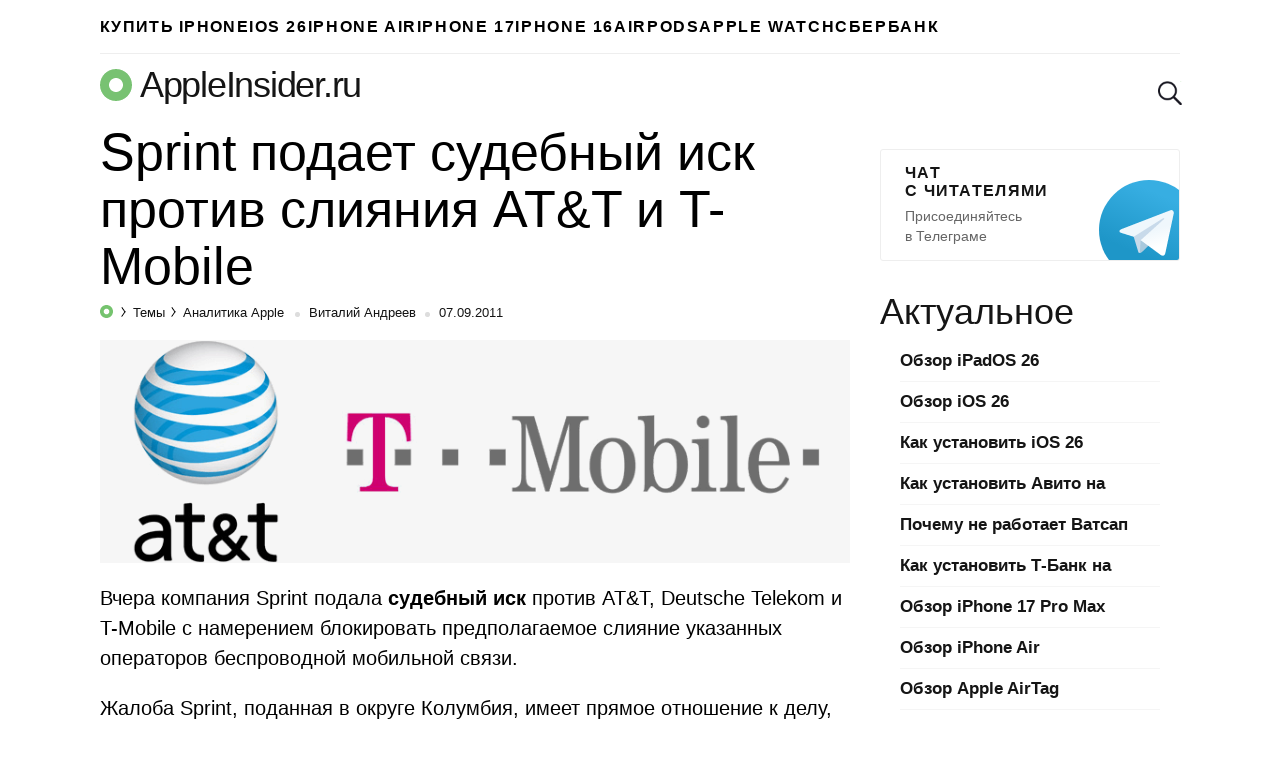

--- FILE ---
content_type: text/html; charset=UTF-8
request_url: https://appleinsider.ru/analysis/sprint-podaet-sudebnyj-isk-protiv-sliyaniya-at-t-i-t-mobile.html
body_size: 18819
content:
<!DOCTYPE html>
<html prefix="og: http://ogp.me/ns# article: https://ogp.me/ns/article#" lang="ru-RU">
<head>
    <meta charset="UTF-8">
    <title>Sprint подает судебный иск против слияния AT&#038;T и T-Mobile | AppleInsider.ru</title>

    
        <meta name="robots" content="noyaca"/>
        <link rel="canonical" href="https://appleinsider.ru/analysis/sprint-podaet-sudebnyj-isk-protiv-sliyaniya-at-t-i-t-mobile.html"/>
        <meta name="twitter:title" content="Sprint подает судебный иск против слияния AT&#038;T и T-Mobile | AppleInsider.ru"/>
        <meta name="twitter:description" content="Вчера компания Sprint подала судебный иск против AT&T, Deutsche Telekom и T-Mobile с намерением блокировать предполагаемое слияние указанных операторов беспр..."/>
        <meta name="twitter:card" content="summary_large_image">
        <meta name="twitter:site" content="@appleinsider_ru"/>
        <meta name="twitter:creator" content="@appleinsider_ru"/>
        <meta name="twitter:domain" content="appleinsider.ru"/>
        <meta name="twitter:url" content="aiapp://post/29782">
        <meta name="twitter:app:url:iphone" content="aiapp://post/29782">
        <meta name="twitter:app:url:ipad" content="aiapp://post/29782">
            <meta property="og:image" content=""/>
            <meta property="vk:image" content=""/>
            <meta name="twitter:image" content=""/>
        <meta name="al:ios:app_store_id" content="1106457692"/>
        <meta name="al:ios:app_name" content="AppleInsider"/>
        <meta property="al:ios:url" content="aiapp://post/29782"/>
  <meta name="description" content="Вчера компания Sprint подала судебный иск против AT&T, Deutsche Telekom и T-Mobile с намерением блокировать предполагаемое слияние указанных операторов беспр..."/>
  <meta property="og:description" content="Вчера компания Sprint подала судебный иск против AT&T, Deutsche Telekom и T-Mobile с намерением блокировать предполагаемое слияние указанных операторов беспр..."/>

    <meta name="viewport" content="width=device-width, initial-scale=1">
    <meta name="google-site-verification" content="rGxwzOQ6om7XhA2xI696iWRqanNA5E7G0LZEQvJ56XE"/>

        <link rel="apple-touch-icon" href="/icons/apple-touch-icon-120x120.png">
        <link rel="apple-touch-icon" sizes="76x76" href="/icons/apple-touch-icon-76x76.png">
        <link rel="apple-touch-icon" sizes="120x120" href="/icons/apple-touch-icon-120x120.png">
        <link rel="apple-touch-icon" sizes="152x152" href="/icons/apple-touch-icon-152x152.png">
    <link rel="icon" type="image/png" href="/icons/favicon-196x196.png" sizes="196x196">
    <link rel="icon" type="image/png" href="/icons/favicon-160x160.png" sizes="160x160">
    <link rel="icon" type="image/png" href="/icons/favicon-96x96.png" sizes="96x96">
    <link rel="icon" type="image/png" href="/icons/favicon-16x16.png" sizes="16x16">
    <link rel="icon" type="image/png" href="/icons/favicon-32x32.png" sizes="32x32">

<meta name='robots' content='max-image-preview:large' />
<link rel="amphtml" href="https://appleinsider.ru/analysis/sprint-podaet-sudebnyj-isk-protiv-sliyaniya-at-t-i-t-mobile.html/amp" /><meta name="generator" content="AMP for WP 1.0.77.35"/><link rel='dns-prefetch' href='//s.w.org' />
<style id='global-styles-inline-css'>
body{--wp--preset--color--black: #000000;--wp--preset--color--cyan-bluish-gray: #abb8c3;--wp--preset--color--white: #ffffff;--wp--preset--color--pale-pink: #f78da7;--wp--preset--color--vivid-red: #cf2e2e;--wp--preset--color--luminous-vivid-orange: #ff6900;--wp--preset--color--luminous-vivid-amber: #fcb900;--wp--preset--color--light-green-cyan: #7bdcb5;--wp--preset--color--vivid-green-cyan: #00d084;--wp--preset--color--pale-cyan-blue: #8ed1fc;--wp--preset--color--vivid-cyan-blue: #0693e3;--wp--preset--color--vivid-purple: #9b51e0;--wp--preset--gradient--vivid-cyan-blue-to-vivid-purple: linear-gradient(135deg,rgba(6,147,227,1) 0%,rgb(155,81,224) 100%);--wp--preset--gradient--light-green-cyan-to-vivid-green-cyan: linear-gradient(135deg,rgb(122,220,180) 0%,rgb(0,208,130) 100%);--wp--preset--gradient--luminous-vivid-amber-to-luminous-vivid-orange: linear-gradient(135deg,rgba(252,185,0,1) 0%,rgba(255,105,0,1) 100%);--wp--preset--gradient--luminous-vivid-orange-to-vivid-red: linear-gradient(135deg,rgba(255,105,0,1) 0%,rgb(207,46,46) 100%);--wp--preset--gradient--very-light-gray-to-cyan-bluish-gray: linear-gradient(135deg,rgb(238,238,238) 0%,rgb(169,184,195) 100%);--wp--preset--gradient--cool-to-warm-spectrum: linear-gradient(135deg,rgb(74,234,220) 0%,rgb(151,120,209) 20%,rgb(207,42,186) 40%,rgb(238,44,130) 60%,rgb(251,105,98) 80%,rgb(254,248,76) 100%);--wp--preset--gradient--blush-light-purple: linear-gradient(135deg,rgb(255,206,236) 0%,rgb(152,150,240) 100%);--wp--preset--gradient--blush-bordeaux: linear-gradient(135deg,rgb(254,205,165) 0%,rgb(254,45,45) 50%,rgb(107,0,62) 100%);--wp--preset--gradient--luminous-dusk: linear-gradient(135deg,rgb(255,203,112) 0%,rgb(199,81,192) 50%,rgb(65,88,208) 100%);--wp--preset--gradient--pale-ocean: linear-gradient(135deg,rgb(255,245,203) 0%,rgb(182,227,212) 50%,rgb(51,167,181) 100%);--wp--preset--gradient--electric-grass: linear-gradient(135deg,rgb(202,248,128) 0%,rgb(113,206,126) 100%);--wp--preset--gradient--midnight: linear-gradient(135deg,rgb(2,3,129) 0%,rgb(40,116,252) 100%);--wp--preset--duotone--dark-grayscale: url('#wp-duotone-dark-grayscale');--wp--preset--duotone--grayscale: url('#wp-duotone-grayscale');--wp--preset--duotone--purple-yellow: url('#wp-duotone-purple-yellow');--wp--preset--duotone--blue-red: url('#wp-duotone-blue-red');--wp--preset--duotone--midnight: url('#wp-duotone-midnight');--wp--preset--duotone--magenta-yellow: url('#wp-duotone-magenta-yellow');--wp--preset--duotone--purple-green: url('#wp-duotone-purple-green');--wp--preset--duotone--blue-orange: url('#wp-duotone-blue-orange');--wp--preset--font-size--small: 13px;--wp--preset--font-size--medium: 20px;--wp--preset--font-size--large: 36px;--wp--preset--font-size--x-large: 42px;}.has-black-color{color: var(--wp--preset--color--black) !important;}.has-cyan-bluish-gray-color{color: var(--wp--preset--color--cyan-bluish-gray) !important;}.has-white-color{color: var(--wp--preset--color--white) !important;}.has-pale-pink-color{color: var(--wp--preset--color--pale-pink) !important;}.has-vivid-red-color{color: var(--wp--preset--color--vivid-red) !important;}.has-luminous-vivid-orange-color{color: var(--wp--preset--color--luminous-vivid-orange) !important;}.has-luminous-vivid-amber-color{color: var(--wp--preset--color--luminous-vivid-amber) !important;}.has-light-green-cyan-color{color: var(--wp--preset--color--light-green-cyan) !important;}.has-vivid-green-cyan-color{color: var(--wp--preset--color--vivid-green-cyan) !important;}.has-pale-cyan-blue-color{color: var(--wp--preset--color--pale-cyan-blue) !important;}.has-vivid-cyan-blue-color{color: var(--wp--preset--color--vivid-cyan-blue) !important;}.has-vivid-purple-color{color: var(--wp--preset--color--vivid-purple) !important;}.has-black-background-color{background-color: var(--wp--preset--color--black) !important;}.has-cyan-bluish-gray-background-color{background-color: var(--wp--preset--color--cyan-bluish-gray) !important;}.has-white-background-color{background-color: var(--wp--preset--color--white) !important;}.has-pale-pink-background-color{background-color: var(--wp--preset--color--pale-pink) !important;}.has-vivid-red-background-color{background-color: var(--wp--preset--color--vivid-red) !important;}.has-luminous-vivid-orange-background-color{background-color: var(--wp--preset--color--luminous-vivid-orange) !important;}.has-luminous-vivid-amber-background-color{background-color: var(--wp--preset--color--luminous-vivid-amber) !important;}.has-light-green-cyan-background-color{background-color: var(--wp--preset--color--light-green-cyan) !important;}.has-vivid-green-cyan-background-color{background-color: var(--wp--preset--color--vivid-green-cyan) !important;}.has-pale-cyan-blue-background-color{background-color: var(--wp--preset--color--pale-cyan-blue) !important;}.has-vivid-cyan-blue-background-color{background-color: var(--wp--preset--color--vivid-cyan-blue) !important;}.has-vivid-purple-background-color{background-color: var(--wp--preset--color--vivid-purple) !important;}.has-black-border-color{border-color: var(--wp--preset--color--black) !important;}.has-cyan-bluish-gray-border-color{border-color: var(--wp--preset--color--cyan-bluish-gray) !important;}.has-white-border-color{border-color: var(--wp--preset--color--white) !important;}.has-pale-pink-border-color{border-color: var(--wp--preset--color--pale-pink) !important;}.has-vivid-red-border-color{border-color: var(--wp--preset--color--vivid-red) !important;}.has-luminous-vivid-orange-border-color{border-color: var(--wp--preset--color--luminous-vivid-orange) !important;}.has-luminous-vivid-amber-border-color{border-color: var(--wp--preset--color--luminous-vivid-amber) !important;}.has-light-green-cyan-border-color{border-color: var(--wp--preset--color--light-green-cyan) !important;}.has-vivid-green-cyan-border-color{border-color: var(--wp--preset--color--vivid-green-cyan) !important;}.has-pale-cyan-blue-border-color{border-color: var(--wp--preset--color--pale-cyan-blue) !important;}.has-vivid-cyan-blue-border-color{border-color: var(--wp--preset--color--vivid-cyan-blue) !important;}.has-vivid-purple-border-color{border-color: var(--wp--preset--color--vivid-purple) !important;}.has-vivid-cyan-blue-to-vivid-purple-gradient-background{background: var(--wp--preset--gradient--vivid-cyan-blue-to-vivid-purple) !important;}.has-light-green-cyan-to-vivid-green-cyan-gradient-background{background: var(--wp--preset--gradient--light-green-cyan-to-vivid-green-cyan) !important;}.has-luminous-vivid-amber-to-luminous-vivid-orange-gradient-background{background: var(--wp--preset--gradient--luminous-vivid-amber-to-luminous-vivid-orange) !important;}.has-luminous-vivid-orange-to-vivid-red-gradient-background{background: var(--wp--preset--gradient--luminous-vivid-orange-to-vivid-red) !important;}.has-very-light-gray-to-cyan-bluish-gray-gradient-background{background: var(--wp--preset--gradient--very-light-gray-to-cyan-bluish-gray) !important;}.has-cool-to-warm-spectrum-gradient-background{background: var(--wp--preset--gradient--cool-to-warm-spectrum) !important;}.has-blush-light-purple-gradient-background{background: var(--wp--preset--gradient--blush-light-purple) !important;}.has-blush-bordeaux-gradient-background{background: var(--wp--preset--gradient--blush-bordeaux) !important;}.has-luminous-dusk-gradient-background{background: var(--wp--preset--gradient--luminous-dusk) !important;}.has-pale-ocean-gradient-background{background: var(--wp--preset--gradient--pale-ocean) !important;}.has-electric-grass-gradient-background{background: var(--wp--preset--gradient--electric-grass) !important;}.has-midnight-gradient-background{background: var(--wp--preset--gradient--midnight) !important;}.has-small-font-size{font-size: var(--wp--preset--font-size--small) !important;}.has-medium-font-size{font-size: var(--wp--preset--font-size--medium) !important;}.has-large-font-size{font-size: var(--wp--preset--font-size--large) !important;}.has-x-large-font-size{font-size: var(--wp--preset--font-size--x-large) !important;}
</style>
        <meta property="og:site_name" content="appleinsider.ru"/>
        <meta property='og:locale' content='ru_RU'/>
        <meta property="og:url" content="https://appleinsider.ru/analysis/sprint-podaet-sudebnyj-isk-protiv-sliyaniya-at-t-i-t-mobile.html"/>
            <meta property="og:title" content="Sprint подает судебный иск против слияния AT&#038;T и T-Mobile | AppleInsider.ru"/>
            <meta property="og:type" content="article"/>

    <meta property="telegram:channel" content="@appleinsiderru_official"/>

    <link rel="stylesheet" href="https://appleinsider.ru/wp-content/themes/101media-ai-2015/css/table.css?3">

    <style id="critical-css">.news-img{position:relative;padding-bottom:60.8%;max-width:100%;display:block}.related-posts-link{display:block;position:relative;padding-top:61.2%}.comments-header{display:flex;flex-wrap:wrap;align-items:center;margin-top:20px}.comments-header .comments{padding:10px 0;margin:0 20px 0 0}span.comments{padding-top:20px;padding-bottom:10px;margin-left:19px;display:inline-block;font-size:45px;line-height:50px}.comments-header .scroll-to-new-comment{color:#76c36e;text-decoration:none;font-size:16px;height:43px;padding:10px 20px;margin-top:10px;font-weight:600;line-height:1.2;border-radius:3px;border:1px solid #75c36e;text-align:center;background:inherit;outline:none}.comments-header .btn_collapse{width:100%;display:flex;align-items:center}.comments-header #collapse_comments_btn{position:relative;color:#aaaaaa;font-size:14px;padding:0;font-weight:600;background:inherit;border:none;outline:none}.comments-header #collapse_comments_btn:before{position:absolute;content:'';bottom:2px;left:0;width:100%;height:6px;right:0;background-image:linear-gradient(to right,rgba(170,170,170,0.5) 58%,rgba(255,255,255,0) 0%);background-position:bottom;background-size:5px 1px;background-repeat:repeat-x}html,body,div,span,iframe,h1,h2,p,a,code,ins,strong,ol,ul,li,form{border:0;font-size:100%;margin:0;outline:0;padding:0;vertical-align:baseline;font-family:-apple-system,BlinkMacSystemFont,"Segoe UI",Roboto,Helvetica,Arial,sans-serif,"Apple Color Emoji","Segoe UI Emoji","Segoe UI Symbol";font-weight:inherit}html{-webkit-box-sizing:border-box;-moz-box-sizing:border-box;box-sizing:border-box;font-size:62.5%;overflow-y:scroll;-webkit-text-size-adjust:100%;-ms-text-size-adjust:100%}*,*:before,*:after{-webkit-box-sizing:inherit;-moz-box-sizing:inherit;box-sizing:inherit}body{min-width:1090px;background:#f1f1f1}article,header,main,nav{display:block}input,button{font-family:inherit;font-size:inherit;line-height:inherit}ol,ul{list-style:none}img{border:0;vertical-align:middle;height:auto}.icon{display:inline-block;border-radius:0;width:24px;height:24px;background:url('/wp-content/themes/101media-ai-2015/img/toolbar.png') no-repeat 0 0}.icon.icon-discount{background:url('/wp-content/themes/101media-ai-2015/img/icon-discount.png') no-repeat 0 0;background-size:24px}.icon.icon-lock{background:url('/wp-content/themes/101media-ai-2015/img/icon-lock.png') no-repeat 0 0;background-size:18px}.icon.icon-search{background-position:-96px 0}.icon.icon-reset{background-position:-120px 0}.icons{display:inline-block;vertical-align:middle;size:1em;width:1em;height:1em;fill:currentColor}html{height:100%}.wrapper{width:1090px;margin-left:auto;margin-right:auto;padding:0 20px}.site-main{width:calc(100% - 330px)}body{color:#000;background:#fff;font-size:20px;line-height:1.5;font-family:-apple-system,BlinkMacSystemFont,"Segoe UI",Roboto,Helvetica,Arial,sans-serif,"Apple Color Emoji","Segoe UI Emoji","Segoe UI Symbol";font-weight:300}p{margin-bottom:1em}code{display:block;padding:25px;border-radius:5px;margin:28px 0;overflow:auto;background-color:rgba(137,230,129,0.07);font-weight:300}code.small-text{font-size:20px;line-height:1.5}code a{color:#76c36e}time{text-transform:lowercase}a{color:#76c36e;text-decoration:none;font-weight:600}img{max-width:100%;height:auto}b,strong{font-weight:600}.cc{position:relative;display:inline-block;color:#76c36e;border:1px solid #76c36e;border-radius:3px 3px 0;font-size:18px;line-height:normal;padding:1px 5px;vertical-align:45%;font-style:normal;font-weight:600}.cc:before,.cc:after{background:transparent;border-color:inherit;border-style:solid;border-width:1px;bottom:-6px;content:"";display:block;position:absolute;z-index:2;height:5px;width:7px}.cc:before{border-width:0 0 0 1px;right:-1px}.cc:after{border-width:0 1px 0 0;-webkit-transform:skewX(-45deg);transform:skewX(-45deg);right:2px}.comments-count{display:inline-block;position:relative;top:7px;margin-left:5px;margin-right:2px}.comments-count .cc{font-size:11px}nav a{display:block}nav li{float:left;display:block}nav li:first-child{margin-left:0!important}nav.toolbar a{height:24px}nav.toolbar li{height:44px;padding:10px 0;margin-left:29px}nav.toolbar li.divider{border-left:1px solid #eeeeee;padding-left:29px}nav.toolbar .toolbar__btn{background:transparent;border:none;padding:0;outline:none}nav.toolbar .icon{outline:none}.header-trand nav.trends{border-bottom:1px solid #eee}.header-trand nav.trends li:first-child{border:none;padding-left:0}nav.trends ul,nav.trends a{height:53px}nav.trends ul{position:relative;overflow:hidden}nav.trends li{margin-left:28px}nav.trends li:first-child{border-left:3px solid #76c36e;padding-left:40px}nav.trends a{font-size:16.2px;line-height:53px;letter-spacing:0.1em;text-transform:uppercase;color:#000}nav.trends .menu-item-type-custom a{background-image:url('/wp-content/themes/101media-ai-2015/img/main-menu-ad/ap-button-2019-08-3@2x.png');background-position:right bottom;background-repeat:no-repeat;background-size:100% auto;color:black;margin:5px 0;line-height:43px;height:43px;width:249px;padding-left:89px;padding-right:0px;border-radius:4px;position:relative;font-size:16px;letter-spacing:1.3px}body header.header-site{position:relative;margin-top:10px;margin-bottom:10px;overflow:hidden}.sitename-icon{display:inherit;margin-right:8px}.header-site .sitename-icon{font-size:32px}.sitename{display:flex;align-items:center;font-weight:300}.header-site .sitename{color:#151515;font-size:36px;line-height:normal;letter-spacing:-0.035em;margin-bottom:8px}body header.header-site .toolbar,body header.header-site .search-form{position:absolute;top:7px}body header.header-site .toolbar{right:63px}body header.header-site .search-form{right:10px}body header.header-site .search-form button::-moz-focus-inner{padding:0;border:0}body header.header-site .search-form button{padding:0;border:none;background-color:transparent;position:absolute;top:10px;opacity:0;right:-24px;z-index:-1}body header.header-site .search-form button[type="reset"]{right:0}body header.header-site .search-form input{position:relative;background:transparent url('/wp-content/themes/101media-ai-2015/img/icon-search.png') no-repeat;background-size:24px;border:none;font-size:22px;padding-left:30px;line-height:normal;color:transparent;width:24px;height:24px;margin-top:10px;-moz-appearance:textfield;-webkit-appearance:textfield;appearance:textfield;outline:none}.entry-title{white-space:normal;font-size:45px;line-height:1.2;font-weight:400}.single-post .entry-title{font-size:52px;line-height:1.1;margin-bottom:10px}.single-post .post p{word-wrap:break-word}.entry-info{position:relative;font-size:13px;line-height:normal;white-space:nowrap;color:#151515;margin:3px 0 19px;font-weight:400}.entry-info a{color:#151515;font-weight:400}.entry-info .post-categories{display:inline}.post-categories{font-size:13px}.post-categories-item{display:inline}.post-categories-item+li{margin-left:0}.post-categories-item+li:before{content:'';position:relative;display:inline-block;border-top:1px solid #000;border-right:1px solid #000;width:6px;height:6px;top:-2px;right:2px;transform:rotate(55deg) skew(20deg)}.post-categories-link{padding:3px;color:#151515}.post-categories-link span{font-weight:400}.entry-info .entry-author{color:#151515}.single .entry-info .entry-author{position:relative;padding-left:19px;color:#151515}.entry-date-inner{display:inline-flex}.entry-date{position:relative;padding-left:19px}.update-date{color:#999;margin-left:3px}.single .entry-info .entry-author:before,.entry-date:before{content:'';background-color:#ddd;position:absolute;top:7px;left:5px;width:5px;height:5px;border-radius:50%}.single .entry-info{margin:2px 0 16px}.single .post-categories-link{padding:3px 2px}.content-area{position:relative}.breadcrumbs-logo span{font-size:0}.breadcrumbs-logo svg{margin-bottom:-1px}.entry-content h2{font-size:45px;line-height:1.2;margin-bottom:13px;margin-top:25px}.adsbygoogle{margin:60px 0 40px}.post .adsbygoogle{margin:50px 0 30px}#primary{display:flex;flex-wrap:wrap;margin-bottom:60px;justify-content:space-between}.wp-caption{max-width:100%}.wp-caption-text{font-size:17px;line-height:1.25;color:#999999;margin:10px 0 22px}.related-posts-link{position:relative}.news-img{position:relative}</style><script>/*! loadCSS. [c]2017 Filament Group, Inc. MIT License */
(function(w){
	"use strict";
	/* exported loadCSS */
	var loadCSS = function( href, before, media ){
		// Arguments explained:
		// `href` [REQUIRED] is the URL for your CSS file.
		// `before` [OPTIONAL] is the element the script should use as a reference for injecting our stylesheet <link> before
		// By default, loadCSS attempts to inject the link after the last stylesheet or script in the DOM. However, you might desire a more specific location in your document.
		// `media` [OPTIONAL] is the media type or query of the stylesheet. By default it will be 'all'
		var doc = w.document;
		var ss = doc.createElement( "link" );
		var ref;
		if( before ){
			ref = before;
		}
		else {
			var refs = ( doc.body || doc.getElementsByTagName( "head" )[ 0 ] ).childNodes;
			ref = refs[ refs.length - 1];
		}

		var sheets = doc.styleSheets;
		ss.rel = "stylesheet";
		ss.href = href;
		// temporarily set media to something inapplicable to ensure it'll fetch without blocking render
		ss.media = "only x";

		// wait until body is defined before injecting link. This ensures a non-blocking load in IE11.
		function ready( cb ){
			if( doc.body ){
				return cb();
			}
			setTimeout(function(){
				ready( cb );
			});
		}
		// Inject link
			// Note: the ternary preserves the existing behavior of "before" argument, but we could choose to change the argument to "after" in a later release and standardize on ref.nextSibling for all refs
			// Note: `insertBefore` is used instead of `appendChild`, for safety re: http://www.paulirish.com/2011/surefire-dom-element-insertion/
		ready( function(){
			ref.parentNode.insertBefore( ss, ( before ? ref : ref.nextSibling ) );
		});
		// A method (exposed on return object for external use) that mimics onload by polling document.styleSheets until it includes the new sheet.
		var onloadcssdefined = function( cb ){
			var resolvedHref = ss.href;
			var i = sheets.length;
			while( i-- ){
				if( sheets[ i ].href === resolvedHref ){
					return cb();
				}
			}
			setTimeout(function() {
				onloadcssdefined( cb );
			});
		};

		function loadCB(){
			if( ss.addEventListener ){
				ss.removeEventListener( "load", loadCB );
			}
			ss.media = media || "all";
		}

		// once loaded, set link's media back to `all` so that the stylesheet applies once it loads
		if( ss.addEventListener ){
			ss.addEventListener( "load", loadCB);
		}
		ss.onloadcssdefined = onloadcssdefined;
		onloadcssdefined( loadCB );
		return ss;
	};
	// commonjs
	if( typeof exports !== "undefined" ){
		exports.loadCSS = loadCSS;
	}
	else {
		w.loadCSS = loadCSS;
	}
}( typeof global !== "undefined" ? global : this ));
</script><script id="loadcss">loadCSS("https://appleinsider.ru/wp-content/themes/101media-ai-2015/scrollyeah.min.css", document.getElementById("loadcss"));loadCSS("https://appleinsider.ru/wp-content/plugins/ioimedia-rating-stat/ioimedia-rating-stat.css", document.getElementById("loadcss"));loadCSS("https://appleinsider.ru/wp-content/themes/101media-ai-2015/style.min.css?ver=1.0.2", document.getElementById("loadcss"));</script>
    <script src="https://appleinsider.ru/wp-content/themes/101media-ai-2015/js/counters.js?v=2.0.1" defer=""></script>


    <style>
        a { color: #378630; }
        .btn.btn-outline { color: #378630; border-color: #378630; }
        #sidebar aside.telegram { width: 300px; }
        #sidebar aside.telegram a.sidebar-banner-telegram { width: 300px; }
        .wrapper { width: 1120px; }
        .wrapper #sidebar { margin-top: 10px; }

        nav.trends ul { display: flex; gap: 35px; overflow-x: hidden; }
        nav.trends ul li { margin-left: 0; }
        nav.trends ul li a { text-wrap: nowrap; }
        nav.trends ul li.menu-item-type-custom a {
            background-image: none;
            width: auto;
            padding-left: 0px !important;
        }
        /*
        nav.trends ul li.menu-item-type-custom a { margin-top: 4px; width: 250px; height: 45px; background-image: url(/wp-content/themes/101media-ai-2015/img/main-menu-ad/i-ray-buy-iphone-2.png); }
        */
    </style>

</head>
<body  class="post-template-default single single-post postid-29782 single-format-standard">


<svg xmlns="http://www.w3.org/2000/svg" style="position: absolute; width: 0; height: 0; clip: rect(0 0 0 0);">
    <defs>
        <symbol id="arrow-left" viewBox="0 0 27 15">
            <path d="M8.1,15L0,7.5L8.1,0l1.3,1.4L3.9,6.5H27v1.9H3.9l5.5,5.1L8.1,15z"></path>
        </symbol>
        <symbol id="arrow-right" viewBox="0 0 27 15">
            <path d="m18.9 15l-1.3-1.4 5.5-5.1h-23.1v-2h23.1l-5.5-5.1 1.3-1.4 8.1 7.5z"></path>
        </symbol>
        <symbol id="most-commented" viewBox="0 0 27 27">
            <path d="M0.4,8.9v10.9c0,0.7,0.6,1.3,1.3,1.3H9l5.5,5.3c0.2,0.2,0.1,0.2,0.1,0l1.1-5.3h0.8h1.6c0.7,0,1.3-0.6,1.3-1.3 V8.9c0-0.7-0.6-1.3-1.3-1.3H1.7C1,7.6,0.4,8.2,0.4,8.9z" fill="#ffffff"/>
            <path d="M21.4,15.1h2.7c0.7,0,1.3-0.6,1.3-1.3V2.9c0-0.7-0.6-1.3-1.3-1.3H10.7c-0.7,0-1.3,0.6-1.3,1.3v2.7" fill="none" stroke="#ffffff" stroke-width="2.5"/>
        </symbol>
        <symbol id="small-commented" viewBox="0 0 15 18">
            <path d="M10.5,18v-5.3H2c-1.1,0-2-1-2-2.1V2.1C0,0.9,0.9,0,2,0h11c1.1,0,2,0.9,2,2.1v10.6L10.5,18z M2,2.1v8.5h10.5v1.9 l0.5-0.6V2.1H2z M1,2.1c0-0.6,0.4-1.1,1-1.1h11c0.6,0,1,0.5,1,1.1v9.5H2c-0.6,0-1-0.5-1-1.1V2.1z M15,12.7H2c-1.1,0-2-1-2-2.1V2.1 C0,0.9,0.9,0,2,0h11c1.1,0,2,0.9,2,2.1V12.7z M2,2.1v8.5h11V2.1H2z"/>
        </symbol>
        <symbol id="logo-icon" viewBox="0 0 32 32">
            <path fill-rule="evenodd" clip-rule="evenodd" d="M16 32C24.8366 32 32 24.8366 32 16C32 7.16344 24.8366 0 16 0C7.16344 0 0 7.16344 0 16C0 24.8366 7.16344 32 16 32ZM16 23C19.866 23 23 19.866 23 16C23 12.134 19.866 9 16 9C12.134 9 9 12.134 9 16C9 19.866 12.134 23 16 23Z" fill="#78C272"/>
        </symbol>
    </defs>
</svg>
<div id="global-wrapper">
    <div class="wrapper header-trand" data-no-ad="true">
        <nav class="trends"><ul id="menu-primary" class="menu"><li id="menu-item-548681" class="menu-item menu-item-type-custom menu-item-object-custom menu-item-548681"><a href="https://i-ray.ru/iphone?utm_source=appleinsider&#038;utm_medium=partner-link&#038;utm_campaign=banner">Купить iPhone</a></li>
<li id="menu-item-538420" class="menu-item menu-item-type-taxonomy menu-item-object-post_tag menu-item-538420"><a href="https://appleinsider.ru/tag/ios-26">iOS 26</a></li>
<li id="menu-item-546618" class="menu-item menu-item-type-taxonomy menu-item-object-post_tag menu-item-546618"><a href="https://appleinsider.ru/tag/iphone-17-air">iPhone Air</a></li>
<li id="menu-item-537097" class="menu-item menu-item-type-taxonomy menu-item-object-post_tag menu-item-537097"><a href="https://appleinsider.ru/tag/iphone-17">iPhone 17</a></li>
<li id="menu-item-521948" class="menu-item menu-item-type-taxonomy menu-item-object-post_tag menu-item-521948"><a href="https://appleinsider.ru/tag/iphone-16">iPhone 16</a></li>
<li id="menu-item-525633" class="menu-item menu-item-type-taxonomy menu-item-object-post_tag menu-item-525633"><a href="https://appleinsider.ru/tag/airpods-4">AirPods</a></li>
<li id="menu-item-481481" class="menu-item menu-item-type-taxonomy menu-item-object-post_tag menu-item-481481"><a href="https://appleinsider.ru/tag/apple-watch-series-8">Apple Watch</a></li>
<li id="menu-item-506576" class="menu-item menu-item-type-taxonomy menu-item-object-post_tag menu-item-506576"><a href="https://appleinsider.ru/tag/sberbank-online">Сбербанк</a></li>
</ul></nav>    </div>

    <header class="wrapper header-site" data-no-ad="true">
                <a href="https://appleinsider.ru" class="sitename" ">
            <span class="sitename-icon">
                <svg class="icons">
                    <use xlink:href="#logo-icon"></use>
                </svg>
            </span>
            <span class="sitename-text">AppleInsider.ru</span>
        </a>
<nav class="toolbar">
    <ul>
    </ul>
</nav>
<form role="search" method="get" name="search"  class="search-form" action="https://appleinsider.ru/">
    <input type="text" name="s" value="" placeholder="Поиск">
    <button type="submit" name="submit" aria-label="submit">
        <i class="icon icon-search"></i>
    </button>
    <button type="reset" name="reset" aria-label="reset">
        <i class="icon icon-reset"></i>
    </button>
</form>
    </header>

    <div id="primary" class="content-area wrapper">
    <main id="main" class="site-main" role="main">
        <article id="post-29782" class="post">
    <div>
                    <h1 class="entry-title">
                Sprint подает судебный иск против слияния AT&#038;T и T-Mobile            </h1>
            
        <div class="entry-info" data-no-ad="true">
                    <ol class="post-categories">
            <li class="post-categories-item">
                <a class="breadcrumbs-logo" href="https://appleinsider.ru" rel="nofollow">
                    <svg width="13px"
                         height="13px"
                         viewBox="0 0 13 13"
                         version="1.1"
                         xmlns="http://www.w3.org/2000/svg"
                         xmlns:xlink="http://www.w3.org/1999/xlink"
                    >
                        <g id="Page-1" stroke="none" stroke-width="1" fill="none" fill-rule="evenodd">
                            <g id="breadcrumbs" transform="translate(-94.000000, -414.000000)" fill="#75C36E">
                                <g id="info-line" transform="translate(90.000000, 405.000000)">
                                    <g id="breadcrumbs" transform="translate(0.000000, 7.000000)">
                                        <path
                                            d="M10.5,15 C6.91014913,15 4,12.0898509 4,8.5 C4,4.91014913 6.91014913,2 10.5,2 C14.0898509,2 17,4.91014913 17,8.5 C17,12.0898509 14.0898509,15 10.5,15 Z M10.5,11.34375 C12.0705598,11.34375 13.34375,10.0705598 13.34375,8.5 C13.34375,6.92944024 12.0705598,5.65625 10.5,5.65625 C8.92944024,5.65625 7.65625,6.92944024 7.65625,8.5 C7.65625,10.0705598 8.92944024,11.34375 10.5,11.34375 Z"
                                            id="logo/-ap"></path>
                                    </g>
                                </g>
                            </g>
                        </g>
                    </svg>
                    <span>AppleInsider.ru</span>
                </a>
            </li>
            <li class="post-categories-item">
                <a class="post-categories-link" href="https://appleinsider.ru/tags">
                    <span>Темы</span></a>
            </li>
            <li class="post-categories-item">
                <a class="post-categories-link" href="https://appleinsider.ru/analysis">
                    <span>Аналитика Apple</span>
                </a>
            </li>
        </ol>
            <span class="entry-author"><a  href="https://appleinsider.ru/author/sub-zero">Виталий Андреев</a></span>
                                    <div class="entry-date-inner">
                    <time class="entry-date" datetime="2011-09-07T14:06:48+00:00">
      07.09.2011    </time>
            </div>
                    </div>

        <div class="entry-content">
            <p><div style="display:block;padding-top:29.75%;position:relative;height:0;margin-bottom:10px;"><img  width="750" height="223" src="" data-src="https://appleinsider.ru/wp-content/uploads/2011/09/att-1108311.png" title="Sprint подает судебный иск против слияния AT&#038;T и T-Mobile."   class="lazyload aligncenter size-medium wp-image-29793"  style="position:absolute;top:0;left:0;right:0;bottom:0;width:100%;height:100%;object-fit:cover;background-color: #f6f6f6;" alt="Sprint подает судебный иск против слияния AT&#038;T и T-Mobile. Фото." ></div></p>

<p>Вчера компания Sprint подала <strong>судебный иск</strong> против AT&#038;T, Deutsche Telekom и T-Mobile с намерением блокировать предполагаемое слияние указанных операторов беспроводной мобильной связи.</p>

<p>Жалоба Sprint, поданная в округе Колумбия, имеет прямое отношение к делу, начатому на прошлой неделе Министерством юстиции. На сегодняшний день Sprint является третьим по величине мобильным оператором США, и сейчас он активно протестует против слияния двух других американских мобильных провайдеров &#8212; AT&#038;T с T-Mobile (последний является четвертым в рыночном рейтинге).</p>

<blockquote class="small-text"><p>«Сегодняшней правовой акцией мы продолжаем пропаганду здоровой конкуренции,  высказываем потребительское мнение, и собираемся применить весь свой опыт и силы для доказательства незаконности данной сделки»</p></blockquote>

<p> &#8212; указывает в поданном заявлении Сьюзан Холлер (Susan Z. Haller), вице-президент Sprint по юридическим вопросам.</p>

<p>В своем иске Sprint утверждает, что сделка AT&#038;T по покупке T-Mobile сильно навредит конкуренции беспроводного мобильного рынка США и отрицательно скажется на конечных потребителях мобильных услуг. В жалобе отмечено, что слияние компаний AT&#038;T и T-Mobile:</p>

<div class="af_advert_content" style="height: auto; background: #eee; margin: 20px 0;"></div><ul> <li> нанесет вред частным потребителям и корпоративным клиентам, вызвав повышение цен и помешав внедрению инноваций;</li> <li> закрепит рыночную дуополию AT&#038;T и Verizon, которым достанется около четверти триллиона долларов доходов рынка беспроводной мобильной связи. Sprint утверждает, что в случае слияния AT&#038;T и Verizon будут контролировать три четверти рынка и получать 90% долю его прибыли;</li> <li> Sprint также считает, что сделка повредит и другим независимым, более мелким участникам рынка мобильной связи, так как усиление монопольных позиций AT&#038;T ограничит конкуренцию, повысит затраты конкурентных операторов и ограничит потребительский ассортимент товаров и услуг.</li> </ul>

<p>На прошлой неделе Министерство Юстиции США указало в своем иске, что ликвидация T-Mobile с позиции «независимого и недорогостоящего конкурента» выведет из отрасли «значительные конкурентные силы» из отрасли американской беспроводной мобильной связи. Правительство считает, что $39-миллиардная сделка «существенно уменьшит рыночную конкуренцию».<br /> Еще в марте AT&#038;T объявил о желании приобрести дочернюю компанию Deutsche Telekom – американское подразделение T-Mobile subsidiary за $39 миллиардов. По итогам сделки Deutsche Telekom достанется 8 % акций компании AT&#038;T.</p>

<div class="af_advert_content" style="height: auto; background: #eee; margin: 20px 0;"></div><p>Сегодняшняя подача Sprint иска не является сюрпризом, так как еще в мае оператор официально обращался за поддержкой к Федеральной комиссии связи США. В том заявлении Sprint убеждал, что AT&#038;T не занимается должным развитием своего спектра мобильных частот и вместо этого идет по кратчайшему пути, захватывая новые рыночные мощности в лице T-Mobile.<br /> Руководство Sprint также пыталось убедить правительственные органы в том, что сделка AT&#038;T с T-Mobile навредит рентабельности компании.</p>

<blockquote class="small-text"><p> «Когда один конкурент получает столько покупательной способности, он может определять судьбу различных продуктов»</p></blockquote>

<p> &#8212; заявил Фариб Адиб (Farib Adib), один из руководства Sprint.</p>

<div class="af_advert_content" style="height: auto; background: #eee; margin: 20px 0;"></div><p>Сейчас Apple iPhone продается в магазинах операторов AT&#038;T и Verizon, являющихся крупнейшими участниками американского рынка мобильной связи. Но, судя по последним слухам, Sprint собирается присоединиться к ним и стать дистрибьютором iPhone нового поколения, которые обещают появиться в течение ближайших нескольких недель.</p>

<p>Источник: appleinsider.com</p>

<div class="af_advert_content" style="height: auto; background: #eee; margin: 20px 0;"></div>        </div>

        
            <span class="tags-labels" data-no-ad="true">  </span>

            <a href="https://t.me/appleinsiderru_official" target="_blank" class="banner_telegram">
                <img src="https://appleinsider.ru/wp-content/themes/101media-ai-2015/img/tg2.jpg" class="banner_telegram_big" width="100%" alt="Оставить комментарий в Telegram. Поделитесь мнением в чате читателей Appleinsider.ru" title="Оставить комментарий в Telegram. Поделитесь мнением в чате читателей Appleinsider.ru" />
            </a>

                                                <div class="af_advert_recommend" style="width: 100%; margin: 20px 0;"></div>
                            
        
    </div>
</article>
                    <div class="social" style="margin-top: 25px;" data-no-ad="true">
                        <div class="social-title">
                            Наши соцсети
                        </div>
                        <div class="social-item">
                            <div class="social-icon">
                                <img src="https://appleinsider.ru/wp-content/themes/101media-ai-2015/img/telegram2.svg" width="240" height="240" alt="Наши соцсети" title="Наши соцсети" />
                            </div>
                            <div class="social-content">
                                <a href="https://t.me/appleinsider" rel="noopener noreferrer" target="_blank" class="social-link social-link_news">
                                    <span>Новостной канал</span>
                                    <p>Новости, статьи и анонсы публикаций</p>
                                </a>
                                <a href="https://t.me/appleinsiderru_official" rel="noopener noreferrer" target="_blank" class="social-link">
                                    <span>Чат с читателями</span>
                                    <p>Свободное общение и обсуждение материалов</p>
                                </a>
                            </div>
                        </div>
                    </div>
                        <div class="news" data-no-ad="true">
            <div class="news-title">
                Новости по теме
            </div>
            <div class="news-wrap">
                    <div class="news-item">
                        <a class="news-link" href="https://appleinsider.ru/iphone/novye-iphone-17-pro-izdayut-strannyj-shum-vo-vremya-zaryadki-my-razobralis-v-chem-problema.html">
                            <div class="news-img">
                                <img   src="" data-src="https://appleinsider.ru/wp-content/uploads/2025/12/iphone_17_noise-235x155.jpg" class="lazyload attachment-post-thumbnail size-post-thumbnail wp-post-image" alt="" loading="lazy"  style="position:absolute;top:0;left:0;right:0;bottom:0;width:100%;height:100%;object-fit:cover;background-color: #f6f6f6;" >                            </div>
                            <div class="news-text">Новые iPhone 17 Pro издают странный шум во время зарядки. Мы разобрались, в чем проблема</div>
                        </a>
                    </div>
                    <div class="news-item">
                        <a class="news-link" href="https://appleinsider.ru/tips-tricks/chto-delat-esli-prilozheniya-vyvodyat-reklamu-ili-nenuzhnuyu-informaciyu-v-dynamic-island-na-iphone.html">
                            <div class="news-img">
                                <img   src="" data-src="https://appleinsider.ru/wp-content/uploads/2026/01/live_activities_ads_head-235x155.jpg" class="lazyload attachment-post-thumbnail size-post-thumbnail wp-post-image" alt="" loading="lazy"  style="position:absolute;top:0;left:0;right:0;bottom:0;width:100%;height:100%;object-fit:cover;background-color: #f6f6f6;" >                            </div>
                            <div class="news-text">Что делать, если приложения выводят рекламу или ненужную информацию в Dynamic Island на iPhone</div>
                        </a>
                    </div>
                    <div class="news-item">
                        <a class="news-link" href="https://appleinsider.ru/tips-tricks/mozhno-li-otklyuchit-novyj-dizajn-v-telegram-na-iphone.html">
                            <div class="news-img">
                                <img   src="" data-src="https://appleinsider.ru/wp-content/uploads/2026/01/new_design_tg_head-235x155.jpg" class="lazyload attachment-post-thumbnail size-post-thumbnail wp-post-image" alt="" loading="lazy"  style="position:absolute;top:0;left:0;right:0;bottom:0;width:100%;height:100%;object-fit:cover;background-color: #f6f6f6;" >                            </div>
                            <div class="news-text">Как отключить новый дизайн в Telegram на iPhone</div>
                        </a>
                    </div>
            </div>
        </div>
    <div class="related-posts" data-no-ad="true">
        <h3 class="related-posts-title">Лонгриды для вас</h3>
        <div class="related-posts-list">
                            <article class="related-posts-item" data-no-ad="true">
                    <div class="related-posts-picture">
                        <a href="https://appleinsider.ru/eto-interesno/pervye-dni-vygody-2026-na-aliexpress-10-tovarov-kotorye-tochno-stoit-kupit-poka-dejstvuyut-skidki.html"
                           class="related-posts-link"
                           rel="nofollow"
                           title="Первые Дни выгоды 2026 на AliExpress: 10 товаров, которые точно стоит купить, пока действуют скидки">
                            <img   src="" data-src="https://appleinsider.ru/wp-content/uploads/2026/01/ali_best_15_01_26_head-414x235.jpg" class="lazyload related-posts-img wp-post-image" alt="" loading="lazy"  style="position:absolute;top:0;left:0;right:0;bottom:0;width:100%;height:100%;object-fit:cover;background-color: #f6f6f6;" >                        </a>
                    </div>
                    <div class="related-posts-content">
                        <a class="related-posts-name"
                           href="https://appleinsider.ru/eto-interesno/pervye-dni-vygody-2026-na-aliexpress-10-tovarov-kotorye-tochno-stoit-kupit-poka-dejstvuyut-skidki.html"
                           title="Первые Дни выгоды 2026 на AliExpress: 10 товаров, которые точно стоит купить, пока действуют скидки">
                            Первые Дни выгоды 2026 на AliExpress: 10 товаров, которые точно стоит купить, пока действуют скидки                        </a>
                        <div class="related-posts-desc">
                            <p>USB-C хаб с большим количеством портов, удобная вертикальная беспроводная мышь, недорогой видеорегистратор в автомобиль и другие полезные товары со скидками на AliExpress.</p>
                        </div>
                        <a class="btn primary btn-outline mini"
                           href="https://appleinsider.ru/eto-interesno/pervye-dni-vygody-2026-na-aliexpress-10-tovarov-kotorye-tochno-stoit-kupit-poka-dejstvuyut-skidki.html"
                           rel="nofollow"
                           title="Первые Дни выгоды 2026 на AliExpress: 10 товаров, которые точно стоит купить, пока действуют скидки">
                            Читать далее ...
                        </a>
                    </div>
                </article>
                                <article class="related-posts-item" data-no-ad="true">
                    <div class="related-posts-picture">
                        <a href="https://appleinsider.ru/news/oficialno-roskomnadzor-nachal-blokirovku-facetime-v-rossii.html"
                           class="related-posts-link"
                           rel="nofollow"
                           title="Официально: Роскомнадзор начал блокировку FaceTime в России">
                            <img   src="" data-src="https://appleinsider.ru/wp-content/uploads/2025/12/facetime_stop-414x235.png" class="lazyload related-posts-img wp-post-image" alt="" loading="lazy"  style="position:absolute;top:0;left:0;right:0;bottom:0;width:100%;height:100%;object-fit:cover;background-color: #f6f6f6;" >                        </a>
                    </div>
                    <div class="related-posts-content">
                        <a class="related-posts-name"
                           href="https://appleinsider.ru/news/oficialno-roskomnadzor-nachal-blokirovku-facetime-v-rossii.html"
                           title="Официально: Роскомнадзор начал блокировку FaceTime в России">
                            Официально: Роскомнадзор начал блокировку FaceTime в России                        </a>
                        <div class="related-posts-desc">
                            <p>В России официально начали блокировать FaceTime: видеозвонки на iPhone работают с перебоями. Почему сервис отключили, что это значит для пользователей и какие есть безопасные альтернативы.</p>
                        </div>
                        <a class="btn primary btn-outline mini"
                           href="https://appleinsider.ru/news/oficialno-roskomnadzor-nachal-blokirovku-facetime-v-rossii.html"
                           rel="nofollow"
                           title="Официально: Роскомнадзор начал блокировку FaceTime в России">
                            Читать далее ...
                        </a>
                    </div>
                </article>
                                <article class="related-posts-item" data-no-ad="true">
                    <div class="related-posts-picture">
                        <a href="https://appleinsider.ru/ios/vse-novye-funkcii-kotorye-poyavilis-v-ios-26-1-beta-1.html"
                           class="related-posts-link"
                           rel="nofollow"
                           title="Все новые функции, которые появились в iOS 26.1 beta 1">
                            <img   src="" data-src="https://appleinsider.ru/wp-content/uploads/2025/09/ios_26_1_beta_1_new_head-414x235.jpg" class="lazyload related-posts-img wp-post-image" alt="" loading="lazy"  style="position:absolute;top:0;left:0;right:0;bottom:0;width:100%;height:100%;object-fit:cover;background-color: #f6f6f6;" >                        </a>
                    </div>
                    <div class="related-posts-content">
                        <a class="related-posts-name"
                           href="https://appleinsider.ru/ios/vse-novye-funkcii-kotorye-poyavilis-v-ios-26-1-beta-1.html"
                           title="Все новые функции, которые появились в iOS 26.1 beta 1">
                            Все новые функции, которые появились в iOS 26.1 beta 1                        </a>
                        <div class="related-posts-desc">
                            <p>Первая бета-версия iOS 26.1 доступна для разработчиков. В ней Apple довела до ума дизайн Liquid Glass, расширила набор языков для Apple Intelligence и добавила много других небольших, но полезных доработок.</p>
                        </div>
                        <a class="btn primary btn-outline mini"
                           href="https://appleinsider.ru/ios/vse-novye-funkcii-kotorye-poyavilis-v-ios-26-1-beta-1.html"
                           rel="nofollow"
                           title="Все новые функции, которые появились в iOS 26.1 beta 1">
                            Читать далее ...
                        </a>
                    </div>
                </article>
                        </div>
    </div>
        </main>
    <div id="sidebar" class="sidebar">
          <div class="banner-zone z14 af_advert_sidebar1"></div>
<aside class="ai telegram">
    <a class="sidebar-banner-telegram" href="https://t.me/appleinsiderru_official" target="_blank" rel="noreferrer">
        <strong>Чат<br> с читателями</strong> <span>Присоединяйтесь <br> в Телеграме</span>

        <svg width="100px" height="100px" viewBox="0 0 50 50" version="1.1" xmlns="http://www.w3.org/2000/svg" xmlns:xlink="http://www.w3.org/1999/xlink">
            <defs>
                <linearGradient x1="66.67%" y1="16.67%" x2="41.67%" y2="75%" id="linearGradient-1">
                    <stop stop-color="#37AEE2" offset="0%"></stop>
                    <stop stop-color="#1E96C8" offset="100%"></stop>
                </linearGradient>
                <linearGradient x1="61.2346759%" y1="43.69%" x2="74.7064382%" y2="80.24%" id="linearGradient-2">
                    <stop stop-color="#EFF7FC" offset="0%"></stop>
                    <stop stop-color="#FFFFFF" offset="100%"></stop>
                </linearGradient>
            </defs>
            <g id="Page-1" stroke="none" stroke-width="1" fill="none" fill-rule="evenodd">
                <g id="banner/normal" transform="translate(-177.000000, -18.000000)" fill-rule="nonzero">
                    <g id="logo/tg" transform="translate(177.000000, 18.000000)">
                        <circle id="shape" fill="url(#linearGradient-1)" cx="25" cy="25" r="25"></circle>
                        <path d="M20.4166667,36.4583333 C19.60675,36.4583333 19.744375,36.1525208 19.4650417,35.3813542 L17.0833333,27.5428958 L35.4166667,16.6666667" id="body-right" fill="#C8DAEA"></path>
                        <path d="M20.4166667,36.4583333 C21.0416667,36.4583333 21.3178125,36.1725 21.6666667,35.8333333 L25,32.5920833 L20.8420833,30.0847917" id="body-left" fill="#A9C9DD"></path>
                        <path d="M20.8416667,30.0854167 L30.9166667,37.5289583 C32.0663542,38.1633125 32.896125,37.834875 33.1825,36.4615625 L37.2835417,17.1359375 C37.7034167,15.4525625 36.6418542,14.6890625 35.542,15.1883958 L11.46075,24.4740208 C9.81697917,25.1333333 9.8265625,26.0503958 11.161125,26.4590208 L17.3409167,28.3878333 L31.6477917,19.3617917 C32.3231875,18.9522292 32.9430625,19.1724187 32.4342917,19.6239583" id="wings" fill="url(#linearGradient-2)"></path>
                    </g>
                </g>
            </g>
        </svg>

    </a>
</aside>
<aside class="hot menu menu-light" data-no-ad="true">
  <h3>Актуальное</h3>
<nav class="menu-hot-reviews-container"><ul id="menu-hot-reviews" class="menu"><li id="menu-item-539871" class="menu-item menu-item-type-post_type menu-item-object-post menu-item-539871"><a href="https://appleinsider.ru/ipad/obzor-ipados-26-dizajn-liquid-glass-mnogozadachnost-kak-na-mac-i-drugie-novye-funkcii-planshetov-apple.html">Обзор iPadOS 26</a></li>
<li id="menu-item-554456" class="menu-item menu-item-type-post_type menu-item-object-post menu-item-554456"><a href="https://appleinsider.ru/ios/vse-novye-funkcii-iphone-s-ios-26.html">Обзор iOS 26</a></li>
<li id="menu-item-554457" class="menu-item menu-item-type-post_type menu-item-object-post menu-item-554457"><a href="https://appleinsider.ru/ios/kak-ustanovit-ios-26-esli-iphone-predlagaet-obnovitsya-na-ios-18-7.html">Как установить iOS 26</a></li>
<li id="menu-item-554458" class="menu-item menu-item-type-post_type menu-item-object-post menu-item-554458"><a href="https://appleinsider.ru/tips-tricks/kak-ustanovit-avito-na-iphone-esli-vy-ne-uspeli-skachat-ego-iz-app-store.html">Как установить Авито на iPhone</a></li>
<li id="menu-item-554459" class="menu-item menu-item-type-post_type menu-item-object-post menu-item-554459"><a href="https://appleinsider.ru/obzory-prilozhenij/pochemu-ne-rabotaet-vatsap-v-rossii.html">Почему не работает Ватсап</a></li>
<li id="menu-item-554460" class="menu-item menu-item-type-post_type menu-item-object-post menu-item-554460"><a href="https://appleinsider.ru/tips-tricks/t-bank-pridumal-kak-obojti-sankcii-novyj-sposob-ustanovit-prilozhenie-na-iphone-pryamo-iz-app-store.html">Как установить Т-Банк на iPhone</a></li>
<li id="menu-item-554461" class="menu-item menu-item-type-post_type menu-item-object-post menu-item-554461"><a href="https://appleinsider.ru/iphone/provel-mesyac-s-iphone-17-pro-max-delyus-priyatnymi-i-ne-ochen-vpechatleniyami.html">Обзор iPhone 17 Pro Max</a></li>
<li id="menu-item-554462" class="menu-item menu-item-type-post_type menu-item-object-post menu-item-554462"><a href="https://appleinsider.ru/iphone/stoit-li-pokupat-iphone-air-lichnyj-opyt-mnenie-i-osobennosti-ispolzovaniya.html">Обзор iPhone Air</a></li>
<li id="menu-item-521956" class="menu-item menu-item-type-post_type menu-item-object-post menu-item-521956"><a href="https://appleinsider.ru/obzory-zheleza/razocharovalsya-v-airtag-za-polgoda-vot-pochemu-ya-ne-rekomenduyu-pokupat-gps-metku-ot-apple-ni-v-koem-sluchae.html">Обзор Apple AirTag</a></li>
<li id="menu-item-521955" class="menu-item menu-item-type-post_type menu-item-object-post menu-item-521955"><a href="https://appleinsider.ru/tips-tricks/teper-sberbank-onlajn-mozhno-ustanovit-na-ajfon-ne-vyxodya-iz-doma-ne-nuzhen-dazhe-kompyuter.html">Где взять Сбербанк Онлайн</a></li>
<li id="menu-item-521954" class="menu-item menu-item-type-post_type menu-item-object-post menu-item-521954"><a href="https://appleinsider.ru/tips-tricks/kak-polzovatsya-chatgpt-4o-v-rossii-i-ustanovit-prilozheniya-nejroseti-na-iphone-i-mac.html">Как пользоваться ChatGPT</a></li>
<li id="menu-item-521957" class="menu-item menu-item-type-post_type menu-item-object-post menu-item-521957"><a href="https://appleinsider.ru/obzory-zheleza/obzor-yandeks-stancii-duo-maks-samaya-neobychnaya-umnaya-kolonka-s-ekranom.html">Обзор Алисы с экраном</a></li>
<li id="menu-item-521958" class="menu-item menu-item-type-post_type menu-item-object-post menu-item-521958"><a href="https://appleinsider.ru/obzory-zheleza/pochemu-stanciya-midi-eto-luchshaya-umnaya-kolonka-yandeksa-u-nee-klassnyj-bas-vstroennyj-nochnik-i-gromkij-zvuk.html">Обзор Яндекс Станции Миди</a></li>
<li id="menu-item-521959" class="menu-item menu-item-type-post_type menu-item-object-post menu-item-521959"><a href="https://appleinsider.ru/obzory-zheleza/pochemu-stoit-ujti-s-apple-watch-radi-novyx-chasov-huawei-braslet-iz-stali-yarkij-displej-i-opredelenie-aritmii.html">Обзор Huawei Watch GT4</a></li>
<li id="menu-item-521960" class="menu-item menu-item-type-post_type menu-item-object-post menu-item-521960"><a href="https://appleinsider.ru/obzory-zheleza/eto-edinstvennyj-planshet-kotoryj-xochetsya-kupit-vmesto-ipad-pro-obzor-huawei-matepad-pro-13-2.html">Обзор Huawei MatePad Pro</a></li>
<li id="menu-item-521961" class="menu-item menu-item-type-post_type menu-item-object-post menu-item-521961"><a href="https://appleinsider.ru/obzory-zheleza/bolshoj-televizor-s-podozritelno-nizkoj-cenoj-obzor-kivi-750-serii.html">Обзор телевизора Kivi</a></li>
</ul></nav></aside>
  <aside class="popular af_advert_sidebar2" style="width: 300px; height: 600px; background: #eee; margin: 20px 0;"></aside>
    </div>
    </div>
</div>


<div class="partner-posts site_appleinsider_ru" data-no-ad="true">

  <div class="partner-posts-header">Новости партнеров</div>

  <div class="partner-posts-content">

    <a href="https://androidinsider.ru/smartfony/v-rossii-vyshel-smartfon-terminator-oscal-pilot-5-rabotaet-v-adskih-usloviyah-i-nikogda-ne-brosit-v-bede.html" class="partner-posts-item partner_androidinsider_ru" target="_blank">

      <div class="partner-posts-item-image">
        <img src="https://androidinsider.ru/wp-content/uploads/2026/01/oscal_dirt.jpg" width="340" height="192" alt="В России вышел смартфон-терминатор. OSCAL PILOT 5 работает в адских условиях и никогда не бросит в беде" title="В России вышел смартфон-терминатор. OSCAL PILOT 5 работает в адских условиях и никогда не бросит в беде">
      </div>

      <img class="partner-posts-item-logo" src="https://appleinsider.ru/wp-content/themes/101media-ai-2015/img/androidinsider.ru.png" width="25" height="25" alt="androidinsider.ru" title="androidinsider.ru">

      <div class="partner-posts-item-title">В России вышел смартфон-терминатор. OSCAL PILOT 5 работает в адских условиях и никогда не бросит в беде</div>

    </a>

    <a href="https://2bitcoins.ru/predsedatel-bitmine-zhdyot-boleznennoj-korrektsii-kriptorynka-v-2026-godu/" class="partner-posts-item partner_2bitcoins_ru" target="_blank">

      <div class="partner-posts-item-image">
        <img src="https://2bitcoins.ru/wp-content/uploads/2026/01/tomas-lee.jpg" width="340" height="192" alt="Председатель Bitmine ждёт болезненной коррекции крипторынка в 2026 году. Стоит ли ему верить?" title="Председатель Bitmine ждёт болезненной коррекции крипторынка в 2026 году. Стоит ли ему верить?">
      </div>

      <img class="partner-posts-item-logo" src="https://appleinsider.ru/wp-content/themes/101media-ai-2015/img/2bitcoins.ru.png" width="25" height="25" alt="2bitcoins.ru" title="2bitcoins.ru">

      <div class="partner-posts-item-title">Председатель Bitmine ждёт болезненной коррекции крипторынка в 2026 году. Стоит ли ему верить?</div>

    </a>

    <a href="https://hi-news.ru/eto-interesno/pochemu-fermentirovannaya-eda-usvaivaetsya-legche-kakie-produkty-rabotayut.html" class="partner-posts-item partner_hi_news_ru" target="_blank">

      <div class="partner-posts-item-image">
        <img src="https://hi-news.ru/wp-content/uploads/2026/01/Fermented-Foods-1.jpg" width="340" height="192" alt="Почему ферментированная еда усваивается легче: какие продукты работают" title="Почему ферментированная еда усваивается легче: какие продукты работают">
      </div>

      <img class="partner-posts-item-logo" src="https://appleinsider.ru/wp-content/themes/101media-ai-2015/img/hi-news.ru.png" width="25" height="25" alt="hi-news.ru" title="hi-news.ru">

      <div class="partner-posts-item-title">Почему ферментированная еда усваивается легче: какие продукты работают</div>

    </a>


  </div>

</div>

<style>

.partner-posts{container:partner-posts/inline-size;box-sizing:border-box;margin:50px auto 60px auto;padding:0 20px;border-top:1px solid #ccc;font-family:-apple-system,BlinkMacSystemFont,sans-serif}.partner-posts.site_appleinsider_ru .partner-posts-content .partner-posts-item:hover{color:#378630}.partner-posts.site_androidinsider_ru .partner-posts-content .partner-posts-item:hover{color:#9cbf26}.partner-posts.site_hi_news_ru .partner-posts-content .partner-posts-item:hover{color:#f50}.partner-posts.site_2bitcoins_ru{padding:0}.partner-posts.site_2bitcoins_ru .partner-posts-content .partner-posts-item:hover{color:#02cd78}.partner-posts .partner-posts-header{margin:20px 0;font-size:45px;line-height:50px}@container partner-posts (width < 1080px){.partner-posts .partner-posts-header{font-size:35px}}.partner-posts .partner-posts-content{display:flex;gap:30px}@container partner-posts (width < 1080px){.partner-posts .partner-posts-content{flex-direction:column}}.partner-posts .partner-posts-content .partner-posts-item{flex:1;position:relative;font-size:16px;font-weight:600;color:#000;display:block;line-height:1.4;text-decoration:none;border:none}@container partner-posts (width < 1080px){.partner-posts .partner-posts-content .partner-posts-item{width:100%;display:flex;flex-direction:row;gap:20px}}@container partner-posts (width < 500px){.partner-posts .partner-posts-content .partner-posts-item{flex-direction:column;gap:15px}}.partner-posts .partner-posts-content .partner-posts-item:hover .partner-posts-item-image{opacity:.8}.partner-posts .partner-posts-content .partner-posts-item.partner_appleinsider_ru .partner-posts-item-logo{width:26px}.partner-posts .partner-posts-content .partner-posts-item.partner_androidinsider_ru .partner-posts-item-logo{width:25px}.partner-posts .partner-posts-content .partner-posts-item.partner_hi_news_ru .partner-posts-item-logo{width:23px;left:-12px}.partner-posts .partner-posts-content .partner-posts-item.partner_2bitcoins_ru .partner-posts-item-logo{width:26px}.partner-posts .partner-posts-content .partner-posts-item.partner_2bitcoins_ru .partner-posts-item-image{border:.5px solid #ccc}.partner-posts .partner-posts-content .partner-posts-item .partner-posts-item-image{width:100%;height:192px;overflow:hidden;border-radius:5px}@container partner-posts (width < 1080px){.partner-posts .partner-posts-content .partner-posts-item .partner-posts-item-image{flex:1}}@container partner-posts (width < 500px){.partner-posts .partner-posts-content .partner-posts-item .partner-posts-item-image{width:100%}}.partner-posts .partner-posts-content .partner-posts-item .partner-posts-item-image img{width:100%;height:100%;object-fit:cover}.partner-posts .partner-posts-content .partner-posts-item .partner-posts-item-logo{position:absolute;display:flex;top:179px;left:-13px;width:25px}.partner-posts .partner-posts-content .partner-posts-item .partner-posts-item-title{margin-top:15px}@container partner-posts (width < 1080px){.partner-posts .partner-posts-content .partner-posts-item .partner-posts-item-title{flex:1;margin-top:0}}/*# sourceMappingURL=partner-posts.css.map */

.partner-posts.site_appleinsider_ru {
  width: 1120px;
  max-width: 1120px;
}

.partner-posts.site_androidinsider_ru {
  width: 1120px;
  max-width: 1120px;
}

.partner-posts.site_hi_news_ru {
  width: 1120px;
  max-width: 1120px;
}

.partner-posts.site_2bitcoins_ru {
  width: 1110px;
  max-width: 1110px;
}
</style>

<footer class="footer" data-no-ad="true">
    <div class="main-menu main-menu_footer">
        <div class="wrapper">
            <nav class="trends"><ul id="menu-trend-menu-footer" class="menu"><li id="menu-item-537110" class="menu-item menu-item-type-taxonomy menu-item-object-post_tag menu-item-537110"><a href="https://appleinsider.ru/tag/aliexpress-discount">&#x1f94a; СКИДКИ НА АЛИ &#x1f94a;</a></li>
<li id="menu-item-538877" class="menu-item menu-item-type-taxonomy menu-item-object-post_tag menu-item-538877"><a href="https://appleinsider.ru/tag/ipados-26">iPadOS 26</a></li>
<li id="menu-item-538878" class="menu-item menu-item-type-taxonomy menu-item-object-post_tag menu-item-538878"><a href="https://appleinsider.ru/tag/macos-26">macOS 26 Tahoe</a></li>
<li id="menu-item-537107" class="menu-item menu-item-type-taxonomy menu-item-object-post_tag menu-item-537107"><a href="https://appleinsider.ru/tag/iphone-se-4">iPhone 16e</a></li>
<li id="menu-item-537108" class="menu-item menu-item-type-taxonomy menu-item-object-post_tag menu-item-537108"><a href="https://appleinsider.ru/tag/sberbank-online">Сбербанк</a></li>
<li id="menu-item-537109" class="menu-item menu-item-type-taxonomy menu-item-object-post_tag menu-item-537109"><a href="https://appleinsider.ru/tag/novyj-macbook-air">MacBook Air</a></li>
</ul></nav>        </div>
    </div>
    <div class="wrapper">
        <div class="footer__menu">
            <div class="footer__logo">
                        <a href="https://appleinsider.ru" class="sitename" rel="nofollow">
            <span class="sitename-icon">
                <svg class="icons">
                    <use xlink:href="#logo-icon"></use>
                </svg>
            </span>
            <span class="sitename-text">AppleInsider.ru</span>
        </a>
                <span class="footer__comma">,</span>
                <div class="date">2008&mdash;2026</div>
            </div>
            <nav class="footer-menu">
                <ul class="footer-menu__list">
                                        <li class="footer-menu__item">
                        <a class="footer-menu__link" href="https://appleinsider.ru/tags">Темы</a>
                    </li>
                    <li class="footer-menu__item">
                        <a class="footer-menu__link" href="https://appleinsider.ru/authors">Авторы</a>
                    </li>
                    <li class="footer-menu__item">
                        <a class="footer-menu__link" href="https://appleinsider.ru/about">О проекте</a>
                    </li>
                    <li class="footer-menu__item">
                        <a class="footer-menu__link" href="https://appleinsider.ru/contacts">Контакты</a>
                    </li>
                    <li class="footer-menu__item">
                        <a class="footer-menu__link" href="https://appleinsider.ru/advert">Реклама</a>
                    </li>
                </ul>
            </nav>
        </div>
        <div class="footer__content">
            <div class="footer__descr">
                Полное или частичное копирование материалов Сайта в коммерческих целях разрешено только с письменного
                разрешения владельца Сайта. В случае обнаружения нарушений, виновные лица могут быть привлечены
                к ответственности в соответствии с действующим законодательством Российской Федерации.
            </div>
            <div class="footer-info">
                <div class="footer-info__col">
                    <div class="privacy-terms">
                                <a href="https://appleinsider.ru/policy" class="privacy-terms__item">Редакционная политика</a>
        <a href="https://appleinsider.ru/terms-of-use" class="privacy-terms__item">Политика конфиденциальности</a>
        <a href="https://appleinsider.ru/privacy-notice" class="privacy-terms__item">Пользовательское соглашение</a>
        <a href="https://appleinsider.ru/abuse" class="privacy-terms__item">Правообладателям</a>
                    </div>
                </div>
                <div class="footer-info__col">
                    <div class="authors">
                        <div class="authors__item">
                            Дизайн — <a class="authors__link" rel="nofollow noopener" href="https://goncharov.io"
                                        target="_blank">Миша Гончаров</a>
                        </div>
                        <div class="authors__item">
                            Воплощение — <a class="authors__link" rel="nofollow noopener" href="http://101media.ru"
                                            target="_blank">101 Медиа</a>
                        </div>
                    </div>

                    
<div class="statistics">
    <div class="statistics__count">146,4K</div>
    <div class="statistics__text">ежедневно <br> пользуются сайтом</div>
</div>


                </div>
            </div>
        </div>
    </div>
</footer>

<script type="application/ld+json">
    {
       "@context": "http://schema.org",
       "@graph": [
    {
        "@type": "WebSite",
        "url" : "https://appleinsider.ru",
        "potentialAction": {
            "@type": "SearchAction",
            "target": "https://appleinsider.ru?s={s}",
            "query-input": "required name=s",
            "query": "required name=s"
        }
    },
    {
        "@type":"BreadcrumbList",
        "name": "Breadcrumbs",
        "itemListElement": [
            {
                "@type": "ListItem",
                "position": 1,
                "item": {
                    "@id": "https://appleinsider.ru",
                    "name": "AppleInsider.ru"
                }
            },
            {
                "@type": "ListItem",
                "position": 2,
                "item": {
                    "@id": "https://appleinsider.ru/tags",
                    "name": "Темы"
                }
            },
            {
                "@type": "ListItem",
                "position": 3,
                "item": {
                    "@id": "https://appleinsider.ru/analysis",
                    "name": "Аналитика Apple"
                }
            }]
    },
    {
        "@type": "Article",
        "@id": "https://appleinsider.ru/analysis/sprint-podaet-sudebnyj-isk-protiv-sliyaniya-at-t-i-t-mobile.html",
        "name": "Sprint подает судебный иск против слияния AT&T и T-Mobile",
        "headline": "Sprint подает судебный иск против слияния AT&T и T-Mobile",
        "datePublished": "2011-09-07T14:06:48+00:00",
        "dateModified": "2011-09-07T14:06:48+00:00",
        "author": {
            "@type": "Person",
            "name": "Виталий Андреев"
        },
        "image": "",
        "mainEntityOfPage": "https://appleinsider.ru/analysis/sprint-podaet-sudebnyj-isk-protiv-sliyaniya-at-t-i-t-mobile.html",
        "publisher": {
            "@type": "Organization",
            "name": "AppleInsider.ru",
            "logo": {
                "@type": "ImageObject",
                "url": "https://appleinsider.ru/wp-content/themes/101media-ai-2015/img/logo_mini.png"
            }
        }
    }]
    }
</script>

	<svg
		xmlns="http://www.w3.org/2000/svg"
		viewBox="0 0 0 0"
		width="0"
		height="0"
		focusable="false"
		role="none"
		style="visibility: hidden; position: absolute; left: -9999px; overflow: hidden;"
	>
		<defs>
			<filter id="wp-duotone-dark-grayscale">
				<feColorMatrix
					color-interpolation-filters="sRGB"
					type="matrix"
					values="
						.299 .587 .114 0 0
						.299 .587 .114 0 0
						.299 .587 .114 0 0
						.299 .587 .114 0 0
					"
				/>
				<feComponentTransfer color-interpolation-filters="sRGB" >
					<feFuncR type="table" tableValues="0 0.49803921568627" />
					<feFuncG type="table" tableValues="0 0.49803921568627" />
					<feFuncB type="table" tableValues="0 0.49803921568627" />
					<feFuncA type="table" tableValues="1 1" />
				</feComponentTransfer>
				<feComposite in2="SourceGraphic" operator="in" />
			</filter>
		</defs>
	</svg>

	
	<svg
		xmlns="http://www.w3.org/2000/svg"
		viewBox="0 0 0 0"
		width="0"
		height="0"
		focusable="false"
		role="none"
		style="visibility: hidden; position: absolute; left: -9999px; overflow: hidden;"
	>
		<defs>
			<filter id="wp-duotone-grayscale">
				<feColorMatrix
					color-interpolation-filters="sRGB"
					type="matrix"
					values="
						.299 .587 .114 0 0
						.299 .587 .114 0 0
						.299 .587 .114 0 0
						.299 .587 .114 0 0
					"
				/>
				<feComponentTransfer color-interpolation-filters="sRGB" >
					<feFuncR type="table" tableValues="0 1" />
					<feFuncG type="table" tableValues="0 1" />
					<feFuncB type="table" tableValues="0 1" />
					<feFuncA type="table" tableValues="1 1" />
				</feComponentTransfer>
				<feComposite in2="SourceGraphic" operator="in" />
			</filter>
		</defs>
	</svg>

	
	<svg
		xmlns="http://www.w3.org/2000/svg"
		viewBox="0 0 0 0"
		width="0"
		height="0"
		focusable="false"
		role="none"
		style="visibility: hidden; position: absolute; left: -9999px; overflow: hidden;"
	>
		<defs>
			<filter id="wp-duotone-purple-yellow">
				<feColorMatrix
					color-interpolation-filters="sRGB"
					type="matrix"
					values="
						.299 .587 .114 0 0
						.299 .587 .114 0 0
						.299 .587 .114 0 0
						.299 .587 .114 0 0
					"
				/>
				<feComponentTransfer color-interpolation-filters="sRGB" >
					<feFuncR type="table" tableValues="0.54901960784314 0.98823529411765" />
					<feFuncG type="table" tableValues="0 1" />
					<feFuncB type="table" tableValues="0.71764705882353 0.25490196078431" />
					<feFuncA type="table" tableValues="1 1" />
				</feComponentTransfer>
				<feComposite in2="SourceGraphic" operator="in" />
			</filter>
		</defs>
	</svg>

	
	<svg
		xmlns="http://www.w3.org/2000/svg"
		viewBox="0 0 0 0"
		width="0"
		height="0"
		focusable="false"
		role="none"
		style="visibility: hidden; position: absolute; left: -9999px; overflow: hidden;"
	>
		<defs>
			<filter id="wp-duotone-blue-red">
				<feColorMatrix
					color-interpolation-filters="sRGB"
					type="matrix"
					values="
						.299 .587 .114 0 0
						.299 .587 .114 0 0
						.299 .587 .114 0 0
						.299 .587 .114 0 0
					"
				/>
				<feComponentTransfer color-interpolation-filters="sRGB" >
					<feFuncR type="table" tableValues="0 1" />
					<feFuncG type="table" tableValues="0 0.27843137254902" />
					<feFuncB type="table" tableValues="0.5921568627451 0.27843137254902" />
					<feFuncA type="table" tableValues="1 1" />
				</feComponentTransfer>
				<feComposite in2="SourceGraphic" operator="in" />
			</filter>
		</defs>
	</svg>

	
	<svg
		xmlns="http://www.w3.org/2000/svg"
		viewBox="0 0 0 0"
		width="0"
		height="0"
		focusable="false"
		role="none"
		style="visibility: hidden; position: absolute; left: -9999px; overflow: hidden;"
	>
		<defs>
			<filter id="wp-duotone-midnight">
				<feColorMatrix
					color-interpolation-filters="sRGB"
					type="matrix"
					values="
						.299 .587 .114 0 0
						.299 .587 .114 0 0
						.299 .587 .114 0 0
						.299 .587 .114 0 0
					"
				/>
				<feComponentTransfer color-interpolation-filters="sRGB" >
					<feFuncR type="table" tableValues="0 0" />
					<feFuncG type="table" tableValues="0 0.64705882352941" />
					<feFuncB type="table" tableValues="0 1" />
					<feFuncA type="table" tableValues="1 1" />
				</feComponentTransfer>
				<feComposite in2="SourceGraphic" operator="in" />
			</filter>
		</defs>
	</svg>

	
	<svg
		xmlns="http://www.w3.org/2000/svg"
		viewBox="0 0 0 0"
		width="0"
		height="0"
		focusable="false"
		role="none"
		style="visibility: hidden; position: absolute; left: -9999px; overflow: hidden;"
	>
		<defs>
			<filter id="wp-duotone-magenta-yellow">
				<feColorMatrix
					color-interpolation-filters="sRGB"
					type="matrix"
					values="
						.299 .587 .114 0 0
						.299 .587 .114 0 0
						.299 .587 .114 0 0
						.299 .587 .114 0 0
					"
				/>
				<feComponentTransfer color-interpolation-filters="sRGB" >
					<feFuncR type="table" tableValues="0.78039215686275 1" />
					<feFuncG type="table" tableValues="0 0.94901960784314" />
					<feFuncB type="table" tableValues="0.35294117647059 0.47058823529412" />
					<feFuncA type="table" tableValues="1 1" />
				</feComponentTransfer>
				<feComposite in2="SourceGraphic" operator="in" />
			</filter>
		</defs>
	</svg>

	
	<svg
		xmlns="http://www.w3.org/2000/svg"
		viewBox="0 0 0 0"
		width="0"
		height="0"
		focusable="false"
		role="none"
		style="visibility: hidden; position: absolute; left: -9999px; overflow: hidden;"
	>
		<defs>
			<filter id="wp-duotone-purple-green">
				<feColorMatrix
					color-interpolation-filters="sRGB"
					type="matrix"
					values="
						.299 .587 .114 0 0
						.299 .587 .114 0 0
						.299 .587 .114 0 0
						.299 .587 .114 0 0
					"
				/>
				<feComponentTransfer color-interpolation-filters="sRGB" >
					<feFuncR type="table" tableValues="0.65098039215686 0.40392156862745" />
					<feFuncG type="table" tableValues="0 1" />
					<feFuncB type="table" tableValues="0.44705882352941 0.4" />
					<feFuncA type="table" tableValues="1 1" />
				</feComponentTransfer>
				<feComposite in2="SourceGraphic" operator="in" />
			</filter>
		</defs>
	</svg>

	
	<svg
		xmlns="http://www.w3.org/2000/svg"
		viewBox="0 0 0 0"
		width="0"
		height="0"
		focusable="false"
		role="none"
		style="visibility: hidden; position: absolute; left: -9999px; overflow: hidden;"
	>
		<defs>
			<filter id="wp-duotone-blue-orange">
				<feColorMatrix
					color-interpolation-filters="sRGB"
					type="matrix"
					values="
						.299 .587 .114 0 0
						.299 .587 .114 0 0
						.299 .587 .114 0 0
						.299 .587 .114 0 0
					"
				/>
				<feComponentTransfer color-interpolation-filters="sRGB" >
					<feFuncR type="table" tableValues="0.098039215686275 1" />
					<feFuncG type="table" tableValues="0 0.66274509803922" />
					<feFuncB type="table" tableValues="0.84705882352941 0.41960784313725" />
					<feFuncA type="table" tableValues="1 1" />
				</feComponentTransfer>
				<feComposite in2="SourceGraphic" operator="in" />
			</filter>
		</defs>
	</svg>

	<script type='text/javascript' src='https://appleinsider.ru/wp-content/themes/101media-ai-2015/js/jquery-3.6.0.min.js?ver=3.6.0' id='jquery-js'></script>
<script type='text/javascript' src='https://appleinsider.ru/wp-content/plugins/table-of-contents-plus/front.min.js?ver=1509' id='toc-front-js'></script>
<script type='text/javascript' src='https://appleinsider.ru/wp-content/plugins/wp-appstore-clicker/wp-appstore-clicker.js?ver=1.11' id='wp-appstore-clicker-js'></script>
<script type='text/javascript' src='https://appleinsider.ru/wp-includes/js/jquery/jquery-migrate.min.js?ver=3.3.2' id='jquery-migrate-js'></script>
<script type='text/javascript' src='https://appleinsider.ru/wp-content/plugins/index-now/public/js/index-now-public.js?ver=1.0.0' id='index-now-js-js'></script>
<script type='text/javascript' src='https://appleinsider.ru/wp-content/themes/101media-ai-2015/js/lazysizes.min.js' id='lazysizes-js'></script>
<script type='text/javascript' src='https://appleinsider.ru/wp-content/themes/101media-ai-2015/js/pagination.min.js?ver=5.9' id='pagination-js'></script>
<script type='text/javascript' src='https://appleinsider.ru/wp-content/themes/101media-ai-2015/js/modal.min.js?ver=5.9' id='modal-js'></script>
<script type='text/javascript' src='https://appleinsider.ru/wp-content/themes/101media-ai-2015/js/script.min.js?ver=5.9' id='script-js'></script>
<script type='text/javascript' src='https://appleinsider.ru/wp-content/themes/101media-ai-2015/js/scrollyeah.min.js?ver=5.9' id='scrollyeah-js'></script>
<script type='text/javascript' src='https://appleinsider.ru/wp-content/themes/101media-ai-2015/js/youtube-video.min.js?ver=5.9' id='youtube-video-js'></script>
<!-- Yandex.Metrika counter -->
<noscript><div><img src="https://mc.yandex.ru/watch/2341528" style="position:absolute; left:-9999px;" alt="" /></div></noscript>
<!-- /Yandex.Metrika counter -->
<script src="https://appleinsider.ru/wp-content/themes/101media-ai-2015/js/instantclick-1.2.2.min.js" type="module" data-cfasync="false" defer></script>

</body>

</html>

<!--
Performance optimized by W3 Total Cache. Learn more: https://www.boldgrid.com/w3-total-cache/

Object Caching 157/217 objects using memcached
Page Caching using memcached 
Minified using memcached

Served from: appleinsider.ru @ 2026-01-27 00:12:19 by W3 Total Cache
-->

--- FILE ---
content_type: text/html; charset=utf-8
request_url: https://www.google.com/recaptcha/api2/aframe
body_size: 266
content:
<!DOCTYPE HTML><html><head><meta http-equiv="content-type" content="text/html; charset=UTF-8"></head><body><script nonce="wuWeCrsI1Qhi5amKX4GOsw">/** Anti-fraud and anti-abuse applications only. See google.com/recaptcha */ try{var clients={'sodar':'https://pagead2.googlesyndication.com/pagead/sodar?'};window.addEventListener("message",function(a){try{if(a.source===window.parent){var b=JSON.parse(a.data);var c=clients[b['id']];if(c){var d=document.createElement('img');d.src=c+b['params']+'&rc='+(localStorage.getItem("rc::a")?sessionStorage.getItem("rc::b"):"");window.document.body.appendChild(d);sessionStorage.setItem("rc::e",parseInt(sessionStorage.getItem("rc::e")||0)+1);localStorage.setItem("rc::h",'1769492552937');}}}catch(b){}});window.parent.postMessage("_grecaptcha_ready", "*");}catch(b){}</script></body></html>

--- FILE ---
content_type: application/javascript; charset=utf-8
request_url: https://appleinsider.ru/wp-content/themes/101media-ai-2015/js/scrollyeah.min.js?ver=5.9
body_size: 6889
content:
!function(e){e.extend({bez:function(t){var a="bez_"+e.makeArray(arguments).join("_").replace(".","p");if("function"!=typeof e.easing[a]){var n=function(e,t){var a=[null,null],n=[null,null],o=[null,null],s=function(s,r){return o[r]=3*e[r],n[r]=3*(t[r]-e[r])-o[r],a[r]=1-o[r]-n[r],s*(o[r]+s*(n[r]+s*a[r]))},r=function(e){return o[0]+e*(2*n[0]+3*a[0]*e)};return function(e){return s(function(e){for(var t,a=e,n=0;++n<14&&(t=s(a,0)-e,!(Math.abs(t)<.001));)a-=t/r(a);return a}(e),1)}};e.easing[a]=function(e,a,o,s,r){return s*n([t[0],t[1]],[t[2],t[3]])(a/r)+o}}return a}});var t=["DOMMouseScroll","mousewheel"];function a(t){var a=t||window.event,n=[].slice.call(arguments,1),o=0,s=0,r=0;return(t=e.event.fix(a)).type="mousewheel",t.wheelDelta&&(o=t.wheelDelta/120),t.detail&&(o=-t.detail/3),r=o,void 0!==a.axis&&a.axis===a.HORIZONTAL_AXIS&&(r=0,s=-1*o),void 0!==a.wheelDeltaY&&(r=a.wheelDeltaY/120),void 0!==a.wheelDeltaX&&(s=-1*a.wheelDeltaX/120),n.unshift(t,o,s,r),e.event.dispatch.apply(this,n)}e.event.special.mousewheel={setup:function(){if(this.addEventListener)for(var e=t.length;e;)this.addEventListener(t[--e],a,!1);else this.onmousewheel=a},teardown:function(){if(this.removeEventListener)for(var e=t.length;e;)this.removeEventListener(t[--e],a,!1);else this.onmousewheel=null}},e.fn.extend({mousewheel:function(e){return e?this.bind("mousewheel",e):this.trigger("mousewheel")},unmousewheel:function(e){return this.unbind("mousewheel",e)}});var n="ontouchstart"in document,o=300,s=e.bez([.1,0,.25,1]),r=333,l=e(window),h=e(document),c=[["maxWidth","number",999999],["shadows","boolean",!0],["disableIfFit","boolean",!0],["centerIfFit","boolean",!1],["triggerScrollyeah","boolean",!1]];function u(e){for(var t={},a=0;a<c.length;a++){var n=c[a][0],o=c[a][1];if(e){var s=e.attr("data-"+n);s&&("number"==o?(s=Number(s),isNaN(s)||(t[n]=s)):"boolean"==o?"true"==s?t[n]=!0:(s="false")&&(t[n]=!1):"string"==o&&(t[n]=s))}else t[n]=c[a][2]}return t}e.fn.scrollyeah=function(t){"undefined"==typeof scrollyeahDefaults&&(scrollyeahDefaults={});var a=e.extend(u(),e.extend({},scrollyeahDefaults,t));return this.each(function(){var t=e(this);t.data("ini")||function(t,a){t.data({ini:!0}).wrapInner('<div class="scrollyeah__wrap"><div class="scrollyeah__shaft"></div></div>');e(".scrollyeah__wrap",t).css({width:a.maxWidth});var c=e(".scrollyeah__shaft",t);if(a.shadows)e('<i class="scrollyeah__shadow scrollyeah__shadow_prev"></i><i class="scrollyeah__shadow scrollyeah__shadow_next"></i>').appendTo(t);var u,d,v,m,g,w,y,_,b=0,p=!0,M=e(".scrollyeah__parallax",c),T=e(".scrollyeah__disable",c);function x(e,t){var a=v-(v-m)/2;return(e-a)*t.data("parallax")}function D(e){return!1}function C(e){clearTimeout(e.data("backAnimate"))}function L(e,n,o,i,l){var h=isNaN(n)?0:n;C(e),i&&(h=i,e.data({backAnimate:setTimeout(function(){L(e,n,Math.max(r,o/2),!1,l)},o)})),e.stop().animate(f(h),o,s),!l&&a.triggerScrollyeah&&(clearInterval(g),g=setInterval(function(){t.trigger("scrollyeah",c.position()[N])},25),clearTimeout(w),w=setTimeout(function(){clearInterval(g)},o+100))}function E(e,n,o){if(C(n),n.stop(),!1===e&&(e=n.position()[N]),n.css(f(e)),!o)return b=e,a.triggerScrollyeah&&t.trigger("scrollyeah",b),b}function I(e){u>d?(p=!0,t.addClass("scrollyeah_active"),a.shadows&&(t.addClass("scrollyeah_shadow"),e<=m?t.removeClass("scrollyeah_shadow_no-left").addClass("scrollyeah_shadow_no-right"):e>=v?t.removeClass("scrollyeah_shadow_no-right").addClass("scrollyeah_shadow_no-left"):t.removeClass("scrollyeah_shadow_no-left scrollyeah_shadow_no-right"))):(a.disableIfFit?(p=!1,t.removeClass("scrollyeah_active")):(p=!0,t.addClass("scrollyeah_active")),a.shadows&&t.removeClass("scrollyeah_shadow"))}function k(){u=c.width(),d=t.width(),t.height(),v=a.centerIfFit?Math.max((d-u)/2,0):0,m=Math.min(-(u-d),v),c.data({maxPos:v,minPos:m}),b<m&&E(m,c),b>v&&E(v,c),M.each(function(){var t=e(this);E(x(b,t),t,!0)}),I(b)}M.each(function(){var t=e(this),a=Number(t.attr("data-parallaxRate"));t.data({parallax:a})}),k(),l.bind("resize load",k),n&&window.addEventListener("orientationchange",k,!1);var N="left",S="pageX",z="pageY";var A=!1;(function(s,r,l){var u,d,g,w,y,_,T,D,C,L,k,N=[],A=0,F=!1,X=!1,O=!1;function P(t){if((n||t.which<2)&&p){function a(){_=(new Date).getTime(),g=u,w=d,N=[[_,u]],y=E(!1,c),M.each(function(){var t=e(this);E(x(b,t),t,!0)}),s()}if(n){if(n&&1==t.targetTouches.length)u=t.targetTouches[0][S],d=t.targetTouches[0][z],a(),c[0].addEventListener("touchmove",Y,!1),c[0].addEventListener("touchend",j,!1);else if(n&&t.targetTouches.length>1)return!1}else u=t[S],t.preventDefault(),a(),h.bind("mousemove.scrollyeah",Y),h.bind("mouseup.scrollyeah",j)}}function Y(o){function s(){o.preventDefault(),T=(new Date).getTime(),N.push([T,u]);var n=g-u;(b=y-n)>v?(b=Math.round(b+(v-b)/1.5),O="left"):b<m?(b=Math.round(b+(m-b)/1.5),O="right"):O=!1,c.css(f(b)),a.triggerScrollyeah&&t.trigger("scrollyeah",b),M.each(function(){var t=e(this);t.css(f(x(b,t)))}),r(b,n,O)}n?n&&1==o.targetTouches.length&&(u=o.targetTouches[0][S],d=o.targetTouches[0][z],X?F&&s():(Math.abs(u-g)-Math.abs(d-w)>=-5&&(F=!0,o.preventDefault()),X=!0)):(u=o[S],s())}function j(e){if(!n||!e.targetTouches.length){F=!1,X=!1,n?(c[0].removeEventListener("touchmove",Y,!1),c[0].removeEventListener("touchend",j,!1)):(h.unbind("mouseup.scrollyeah",j),h.unbind("mousemove.scrollyeah",Y)),C=(new Date).getTime();var t,a,s,r,f=-b,d=C-o;for(i=0;i<N.length;i++)t=Math.abs(d-N[i][0]),0==i&&(a=t,s=C-N[i][0],r=N[i][1]),t<=a&&(a=t,s=N[i][0],r=N[i][1]);var v=r-u,m=v>=0,g=C-s,w=g<=o,y=C-A,_=m===D;l(f,g,w,y,_,v,e),A=C,D=m}}n?c[0].addEventListener("touchstart",P,!1):c.mousedown(P).mousewheel(function(n,o,s,r){if(Math.abs(s)>Math.abs(r))return n.preventDefault(),clearTimeout(L),k||(E(!1,c),M.each(function(){var t=e(this);E(x(b,t),t,!0)}),k=!0),L=setTimeout(function(){k=!1},100),(b-=Math.round(25*s))<m&&(b=m),b>v&&(b=v),c.css(f(b)),a.triggerScrollyeah&&t.trigger("scrollyeah",b),M.each(function(){var t=e(this);t.css(f(x(b,t)))}),I(b),!1})})(function(){},function(a,n){clearTimeout(_),y||(y=!0,c.addClass("scrollyeah__shaft_grabbing"));Math.abs(n)>=5&&!A&&(A=!0,e("a",t).bind("click",D));I(a)},function(a,n,s,i,l,h,u){_=setTimeout(function(){A=!1,e("a",t).unbind("click",D)},o),y=!1,c.removeClass("scrollyeah__shaft_grabbing");var f,d=a=-a,g=2*r;if(a>v)d=v,g/=2;else if(a<m)d=m,g/=2;else if(s){var w=(h=-h)/n;d=Math.round(a+250*w);d>v?(f=Math.abs(d-v),g=Math.abs(g/(250*w/(Math.abs(250*w)-.96*f))),f=(d=v)+.04*f):d<m&&(f=Math.abs(d-m),g=Math.abs(g/(250*w/(Math.abs(250*w)-.96*f))),f=(d=m)-.04*f)}b=d,d!=a&&(L(c,d,g,f,!1),M.each(function(){var t=e(this);L(t,x(d,t),g,x(f,t),!0)}),I(d))}),T.bind("click mousedown mouseup mousemove",function(e){e.stopPropagation()}).css({"-webkit-user-select":"auto","-moz-user-select":"auto","-o-user-select":"auto","-ms-user-select":"auto","user-select":"auto",cursor:"auto"})}(t,a)}),this},e(function(){e(".scrollyeah").each(function(){var t=e(this);t.scrollyeah(u(t))})});function f(e){return{left:e}}}(jQuery);
